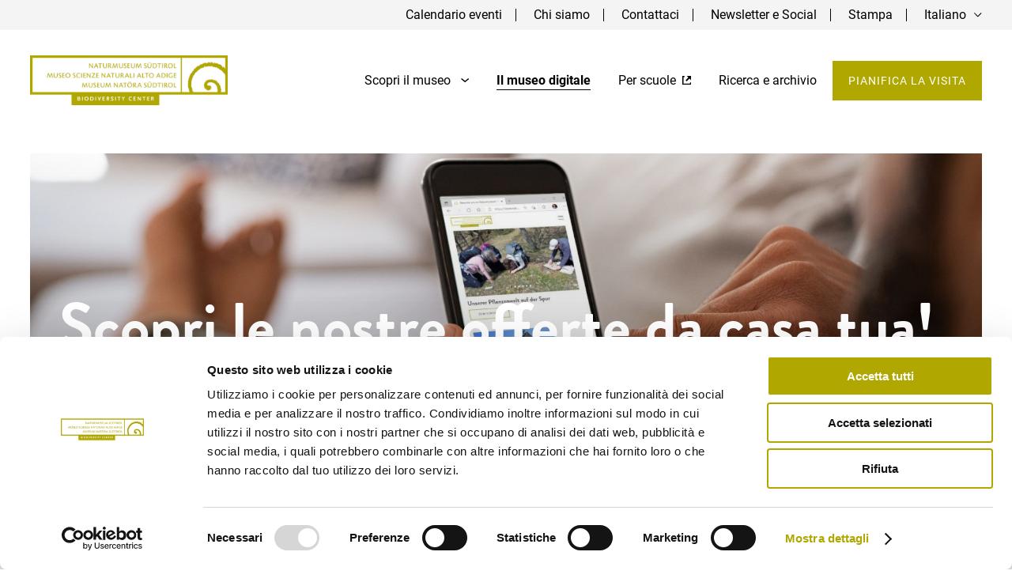

--- FILE ---
content_type: text/html; charset=UTF-8
request_url: https://www.natura.museum/it/il-museo-digitale/tour-virtuale/
body_size: 13955
content:
<!doctype html>
<html lang="it-IT">
	<head>
		<script data-cookieconsent="ignore">
			window.dataLayer = window.dataLayer || [];
			function gtag() {
				dataLayer.push(arguments);
			}
			gtag("consent", "default", {
				ad_personalization: "denied",
				ad_storage: "denied",
				ad_user_data: "denied",
				analytics_storage: "denied",
				functionality_storage: "denied",
				personalization_storage: "denied",
				security_storage: "granted",
				wait_for_update: 500,
			});
			gtag("set", "ads_data_redaction", true);
			gtag("set", "url_passthrough", false);
		</script>
		
		<script id="Cookiebot" data-culture="it" src="https://consent.cookiebot.com/uc.js" data-cbid="e915cc7b-ba96-4640-a848-88c541ba4127" data-blockingmode="auto" type="text/javascript"></script>
		<meta charset="UTF-8">
		<title>Tour virtuale - Naturmuseum Südtirol</title>
		
		<link href="https://www.natura.museum/wp-content/themes/Naturkundemuseum/img/favicons/favicon.ico" rel="shortcut icon">
		<link rel="apple-touch-icon" sizes="57x57" href="https://www.natura.museum/wp-content/themes/Naturkundemuseum/img/favicons/apple-icon-57x57.png">
		<link rel="apple-touch-icon" sizes="60x60" href="https://www.natura.museum/wp-content/themes/Naturkundemuseum/img/favicons/apple-icon-60x60.png">
		<link rel="apple-touch-icon" sizes="72x72" href="https://www.natura.museum/wp-content/themes/Naturkundemuseum/img/favicons/apple-icon-72x72.png">
		<link rel="apple-touch-icon" sizes="76x76" href="https://www.natura.museum/wp-content/themes/Naturkundemuseum/img/favicons/apple-icon-76x76.png">
		<link rel="apple-touch-icon" sizes="114x114" href="https://www.natura.museum/wp-content/themes/Naturkundemuseum/img/favicons/apple-icon-114x114.png">
		<link rel="apple-touch-icon" sizes="120x120" href="https://www.natura.museum/wp-content/themes/Naturkundemuseum/img/favicons/apple-icon-120x120.png">
		<link rel="apple-touch-icon" sizes="144x144" href="https://www.natura.museum/wp-content/themes/Naturkundemuseum/img/favicons/apple-icon-144x144.png">
		<link rel="apple-touch-icon" sizes="152x152" href="https://www.natura.museum/wp-content/themes/Naturkundemuseum/img/favicons/apple-icon-152x152.png">
		<link rel="apple-touch-icon" sizes="180x180" href="https://www.natura.museum/wp-content/themes/Naturkundemuseum/img/favicons/apple-icon-180x180.png">
		<link rel="icon" type="image/png" sizes="192x192"  href="https://www.natura.museum/wp-content/themes/Naturkundemuseum/img/favicons/android-icon-192x192.png">
		<link rel="icon" type="image/png" sizes="32x32" href="https://www.natura.museum/wp-content/themes/Naturkundemuseum/img/favicons/favicon-32x32.png">
		<link rel="icon" type="image/png" sizes="96x96" href="https://www.natura.museum/wp-content/themes/Naturkundemuseum/img/favicons/favicon-96x96.png">
		<link rel="icon" type="image/png" sizes="16x16" href="https://www.natura.museum/wp-content/themes/Naturkundemuseum/img/favicons/favicon-16x16.png">
		<link rel="manifest" href="https://www.natura.museum/wp-content/themes/Naturkundemuseum/img/favicons/manifest.json">
		<meta name="msapplication-TileColor" content="#ffffff">
		<meta name="msapplication-TileImage" content="https://www.natura.museum/wp-content/themes/Naturkundemuseum/img/favicons/ms-icon-144x144.png">
		<meta name="theme-color" content="#ffffff">
		
		<meta http-equiv="content-language" content="it" />
		<meta http-equiv="X-UA-Compatible" content="IE=edge" />
		<meta name="viewport" content="width=device-width,initial-scale=1,maximum-scale=1">
		<meta name="format-detection" content="telephone=no">
		<meta name="publisher" content="AE Webdesign - www.ae-webdesign.com - St.Martin in Passeier" />
		
		<meta name="google-site-verification" content="4aIGfdwYdIey_12Inxw_gsWrY0VClilGFSmyoA65khQ" />
		
		<meta name='robots' content='index, follow, max-image-preview:large, max-snippet:-1, max-video-preview:-1' />
<link rel="alternate" hreflang="de" href="https://www.natura.museum/de/museum-online/rundgang-durchs-museum/" />
<link rel="alternate" hreflang="it" href="https://www.natura.museum/it/il-museo-digitale/tour-virtuale/" />
<link rel="alternate" hreflang="x-default" href="https://www.natura.museum/de/museum-online/rundgang-durchs-museum/" />

	<!-- This site is optimized with the Yoast SEO plugin v25.6 - https://yoast.com/wordpress/plugins/seo/ -->
	<link rel="canonical" href="https://www.natura.museum/it/il-museo-digitale/tour-virtuale/" />
	<meta property="og:locale" content="it_IT" />
	<meta property="og:type" content="article" />
	<meta property="og:title" content="Tour virtuale - Naturmuseum Südtirol" />
	<meta property="og:url" content="https://www.natura.museum/it/il-museo-digitale/tour-virtuale/" />
	<meta property="og:site_name" content="Naturmuseum Südtirol" />
	<meta property="article:modified_time" content="2022-02-06T13:02:20+00:00" />
	<meta name="twitter:card" content="summary_large_image" />
	<script type="application/ld+json" class="yoast-schema-graph">{"@context":"https://schema.org","@graph":[{"@type":"WebPage","@id":"https://www.natura.museum/it/il-museo-digitale/tour-virtuale/","url":"https://www.natura.museum/it/il-museo-digitale/tour-virtuale/","name":"Tour virtuale - Naturmuseum Südtirol","isPartOf":{"@id":"https://www.natura.museum/de/#website"},"datePublished":"2022-01-19T10:04:31+00:00","dateModified":"2022-02-06T13:02:20+00:00","breadcrumb":{"@id":"https://www.natura.museum/it/il-museo-digitale/tour-virtuale/#breadcrumb"},"inLanguage":"it-IT","potentialAction":[{"@type":"ReadAction","target":["https://www.natura.museum/it/il-museo-digitale/tour-virtuale/"]}]},{"@type":"BreadcrumbList","@id":"https://www.natura.museum/it/il-museo-digitale/tour-virtuale/#breadcrumb","itemListElement":[{"@type":"ListItem","position":1,"name":"Home","item":"https://www.natura.museum/it/"},{"@type":"ListItem","position":2,"name":"Il museo digitale","item":"https://www.natura.museum/it/il-museo-digitale/"},{"@type":"ListItem","position":3,"name":"Tour virtuale"}]},{"@type":"WebSite","@id":"https://www.natura.museum/de/#website","url":"https://www.natura.museum/de/","name":"Naturmuseum Südtirol","description":"Naturmuseum Südtirol","potentialAction":[{"@type":"SearchAction","target":{"@type":"EntryPoint","urlTemplate":"https://www.natura.museum/de/?s={search_term_string}"},"query-input":{"@type":"PropertyValueSpecification","valueRequired":true,"valueName":"search_term_string"}}],"inLanguage":"it-IT"}]}</script>
	<!-- / Yoast SEO plugin. -->


<link rel='dns-prefetch' href='//use.typekit.net' />
<script type="text/javascript">
/* <![CDATA[ */
window._wpemojiSettings = {"baseUrl":"https:\/\/s.w.org\/images\/core\/emoji\/15.0.3\/72x72\/","ext":".png","svgUrl":"https:\/\/s.w.org\/images\/core\/emoji\/15.0.3\/svg\/","svgExt":".svg","source":{"concatemoji":"https:\/\/www.natura.museum\/wp-includes\/js\/wp-emoji-release.min.js?ver=6.6.4"}};
/*! This file is auto-generated */
!function(i,n){var o,s,e;function c(e){try{var t={supportTests:e,timestamp:(new Date).valueOf()};sessionStorage.setItem(o,JSON.stringify(t))}catch(e){}}function p(e,t,n){e.clearRect(0,0,e.canvas.width,e.canvas.height),e.fillText(t,0,0);var t=new Uint32Array(e.getImageData(0,0,e.canvas.width,e.canvas.height).data),r=(e.clearRect(0,0,e.canvas.width,e.canvas.height),e.fillText(n,0,0),new Uint32Array(e.getImageData(0,0,e.canvas.width,e.canvas.height).data));return t.every(function(e,t){return e===r[t]})}function u(e,t,n){switch(t){case"flag":return n(e,"\ud83c\udff3\ufe0f\u200d\u26a7\ufe0f","\ud83c\udff3\ufe0f\u200b\u26a7\ufe0f")?!1:!n(e,"\ud83c\uddfa\ud83c\uddf3","\ud83c\uddfa\u200b\ud83c\uddf3")&&!n(e,"\ud83c\udff4\udb40\udc67\udb40\udc62\udb40\udc65\udb40\udc6e\udb40\udc67\udb40\udc7f","\ud83c\udff4\u200b\udb40\udc67\u200b\udb40\udc62\u200b\udb40\udc65\u200b\udb40\udc6e\u200b\udb40\udc67\u200b\udb40\udc7f");case"emoji":return!n(e,"\ud83d\udc26\u200d\u2b1b","\ud83d\udc26\u200b\u2b1b")}return!1}function f(e,t,n){var r="undefined"!=typeof WorkerGlobalScope&&self instanceof WorkerGlobalScope?new OffscreenCanvas(300,150):i.createElement("canvas"),a=r.getContext("2d",{willReadFrequently:!0}),o=(a.textBaseline="top",a.font="600 32px Arial",{});return e.forEach(function(e){o[e]=t(a,e,n)}),o}function t(e){var t=i.createElement("script");t.src=e,t.defer=!0,i.head.appendChild(t)}"undefined"!=typeof Promise&&(o="wpEmojiSettingsSupports",s=["flag","emoji"],n.supports={everything:!0,everythingExceptFlag:!0},e=new Promise(function(e){i.addEventListener("DOMContentLoaded",e,{once:!0})}),new Promise(function(t){var n=function(){try{var e=JSON.parse(sessionStorage.getItem(o));if("object"==typeof e&&"number"==typeof e.timestamp&&(new Date).valueOf()<e.timestamp+604800&&"object"==typeof e.supportTests)return e.supportTests}catch(e){}return null}();if(!n){if("undefined"!=typeof Worker&&"undefined"!=typeof OffscreenCanvas&&"undefined"!=typeof URL&&URL.createObjectURL&&"undefined"!=typeof Blob)try{var e="postMessage("+f.toString()+"("+[JSON.stringify(s),u.toString(),p.toString()].join(",")+"));",r=new Blob([e],{type:"text/javascript"}),a=new Worker(URL.createObjectURL(r),{name:"wpTestEmojiSupports"});return void(a.onmessage=function(e){c(n=e.data),a.terminate(),t(n)})}catch(e){}c(n=f(s,u,p))}t(n)}).then(function(e){for(var t in e)n.supports[t]=e[t],n.supports.everything=n.supports.everything&&n.supports[t],"flag"!==t&&(n.supports.everythingExceptFlag=n.supports.everythingExceptFlag&&n.supports[t]);n.supports.everythingExceptFlag=n.supports.everythingExceptFlag&&!n.supports.flag,n.DOMReady=!1,n.readyCallback=function(){n.DOMReady=!0}}).then(function(){return e}).then(function(){var e;n.supports.everything||(n.readyCallback(),(e=n.source||{}).concatemoji?t(e.concatemoji):e.wpemoji&&e.twemoji&&(t(e.twemoji),t(e.wpemoji)))}))}((window,document),window._wpemojiSettings);
/* ]]> */
</script>
<style id='wp-emoji-styles-inline-css' type='text/css'>

	img.wp-smiley, img.emoji {
		display: inline !important;
		border: none !important;
		box-shadow: none !important;
		height: 1em !important;
		width: 1em !important;
		margin: 0 0.07em !important;
		vertical-align: -0.1em !important;
		background: none !important;
		padding: 0 !important;
	}
</style>
<link rel='stylesheet' id='wp-block-library-css' href='https://www.natura.museum/wp-includes/css/dist/block-library/style.min.css?ver=6.6.4' type='text/css' media='all' />
<style id='classic-theme-styles-inline-css' type='text/css'>
/*! This file is auto-generated */
.wp-block-button__link{color:#fff;background-color:#32373c;border-radius:9999px;box-shadow:none;text-decoration:none;padding:calc(.667em + 2px) calc(1.333em + 2px);font-size:1.125em}.wp-block-file__button{background:#32373c;color:#fff;text-decoration:none}
</style>
<style id='global-styles-inline-css' type='text/css'>
:root{--wp--preset--aspect-ratio--square: 1;--wp--preset--aspect-ratio--4-3: 4/3;--wp--preset--aspect-ratio--3-4: 3/4;--wp--preset--aspect-ratio--3-2: 3/2;--wp--preset--aspect-ratio--2-3: 2/3;--wp--preset--aspect-ratio--16-9: 16/9;--wp--preset--aspect-ratio--9-16: 9/16;--wp--preset--color--black: #000000;--wp--preset--color--cyan-bluish-gray: #abb8c3;--wp--preset--color--white: #ffffff;--wp--preset--color--pale-pink: #f78da7;--wp--preset--color--vivid-red: #cf2e2e;--wp--preset--color--luminous-vivid-orange: #ff6900;--wp--preset--color--luminous-vivid-amber: #fcb900;--wp--preset--color--light-green-cyan: #7bdcb5;--wp--preset--color--vivid-green-cyan: #00d084;--wp--preset--color--pale-cyan-blue: #8ed1fc;--wp--preset--color--vivid-cyan-blue: #0693e3;--wp--preset--color--vivid-purple: #9b51e0;--wp--preset--gradient--vivid-cyan-blue-to-vivid-purple: linear-gradient(135deg,rgba(6,147,227,1) 0%,rgb(155,81,224) 100%);--wp--preset--gradient--light-green-cyan-to-vivid-green-cyan: linear-gradient(135deg,rgb(122,220,180) 0%,rgb(0,208,130) 100%);--wp--preset--gradient--luminous-vivid-amber-to-luminous-vivid-orange: linear-gradient(135deg,rgba(252,185,0,1) 0%,rgba(255,105,0,1) 100%);--wp--preset--gradient--luminous-vivid-orange-to-vivid-red: linear-gradient(135deg,rgba(255,105,0,1) 0%,rgb(207,46,46) 100%);--wp--preset--gradient--very-light-gray-to-cyan-bluish-gray: linear-gradient(135deg,rgb(238,238,238) 0%,rgb(169,184,195) 100%);--wp--preset--gradient--cool-to-warm-spectrum: linear-gradient(135deg,rgb(74,234,220) 0%,rgb(151,120,209) 20%,rgb(207,42,186) 40%,rgb(238,44,130) 60%,rgb(251,105,98) 80%,rgb(254,248,76) 100%);--wp--preset--gradient--blush-light-purple: linear-gradient(135deg,rgb(255,206,236) 0%,rgb(152,150,240) 100%);--wp--preset--gradient--blush-bordeaux: linear-gradient(135deg,rgb(254,205,165) 0%,rgb(254,45,45) 50%,rgb(107,0,62) 100%);--wp--preset--gradient--luminous-dusk: linear-gradient(135deg,rgb(255,203,112) 0%,rgb(199,81,192) 50%,rgb(65,88,208) 100%);--wp--preset--gradient--pale-ocean: linear-gradient(135deg,rgb(255,245,203) 0%,rgb(182,227,212) 50%,rgb(51,167,181) 100%);--wp--preset--gradient--electric-grass: linear-gradient(135deg,rgb(202,248,128) 0%,rgb(113,206,126) 100%);--wp--preset--gradient--midnight: linear-gradient(135deg,rgb(2,3,129) 0%,rgb(40,116,252) 100%);--wp--preset--font-size--small: 13px;--wp--preset--font-size--medium: 20px;--wp--preset--font-size--large: 36px;--wp--preset--font-size--x-large: 42px;--wp--preset--spacing--20: 0.44rem;--wp--preset--spacing--30: 0.67rem;--wp--preset--spacing--40: 1rem;--wp--preset--spacing--50: 1.5rem;--wp--preset--spacing--60: 2.25rem;--wp--preset--spacing--70: 3.38rem;--wp--preset--spacing--80: 5.06rem;--wp--preset--shadow--natural: 6px 6px 9px rgba(0, 0, 0, 0.2);--wp--preset--shadow--deep: 12px 12px 50px rgba(0, 0, 0, 0.4);--wp--preset--shadow--sharp: 6px 6px 0px rgba(0, 0, 0, 0.2);--wp--preset--shadow--outlined: 6px 6px 0px -3px rgba(255, 255, 255, 1), 6px 6px rgba(0, 0, 0, 1);--wp--preset--shadow--crisp: 6px 6px 0px rgba(0, 0, 0, 1);}:where(.is-layout-flex){gap: 0.5em;}:where(.is-layout-grid){gap: 0.5em;}body .is-layout-flex{display: flex;}.is-layout-flex{flex-wrap: wrap;align-items: center;}.is-layout-flex > :is(*, div){margin: 0;}body .is-layout-grid{display: grid;}.is-layout-grid > :is(*, div){margin: 0;}:where(.wp-block-columns.is-layout-flex){gap: 2em;}:where(.wp-block-columns.is-layout-grid){gap: 2em;}:where(.wp-block-post-template.is-layout-flex){gap: 1.25em;}:where(.wp-block-post-template.is-layout-grid){gap: 1.25em;}.has-black-color{color: var(--wp--preset--color--black) !important;}.has-cyan-bluish-gray-color{color: var(--wp--preset--color--cyan-bluish-gray) !important;}.has-white-color{color: var(--wp--preset--color--white) !important;}.has-pale-pink-color{color: var(--wp--preset--color--pale-pink) !important;}.has-vivid-red-color{color: var(--wp--preset--color--vivid-red) !important;}.has-luminous-vivid-orange-color{color: var(--wp--preset--color--luminous-vivid-orange) !important;}.has-luminous-vivid-amber-color{color: var(--wp--preset--color--luminous-vivid-amber) !important;}.has-light-green-cyan-color{color: var(--wp--preset--color--light-green-cyan) !important;}.has-vivid-green-cyan-color{color: var(--wp--preset--color--vivid-green-cyan) !important;}.has-pale-cyan-blue-color{color: var(--wp--preset--color--pale-cyan-blue) !important;}.has-vivid-cyan-blue-color{color: var(--wp--preset--color--vivid-cyan-blue) !important;}.has-vivid-purple-color{color: var(--wp--preset--color--vivid-purple) !important;}.has-black-background-color{background-color: var(--wp--preset--color--black) !important;}.has-cyan-bluish-gray-background-color{background-color: var(--wp--preset--color--cyan-bluish-gray) !important;}.has-white-background-color{background-color: var(--wp--preset--color--white) !important;}.has-pale-pink-background-color{background-color: var(--wp--preset--color--pale-pink) !important;}.has-vivid-red-background-color{background-color: var(--wp--preset--color--vivid-red) !important;}.has-luminous-vivid-orange-background-color{background-color: var(--wp--preset--color--luminous-vivid-orange) !important;}.has-luminous-vivid-amber-background-color{background-color: var(--wp--preset--color--luminous-vivid-amber) !important;}.has-light-green-cyan-background-color{background-color: var(--wp--preset--color--light-green-cyan) !important;}.has-vivid-green-cyan-background-color{background-color: var(--wp--preset--color--vivid-green-cyan) !important;}.has-pale-cyan-blue-background-color{background-color: var(--wp--preset--color--pale-cyan-blue) !important;}.has-vivid-cyan-blue-background-color{background-color: var(--wp--preset--color--vivid-cyan-blue) !important;}.has-vivid-purple-background-color{background-color: var(--wp--preset--color--vivid-purple) !important;}.has-black-border-color{border-color: var(--wp--preset--color--black) !important;}.has-cyan-bluish-gray-border-color{border-color: var(--wp--preset--color--cyan-bluish-gray) !important;}.has-white-border-color{border-color: var(--wp--preset--color--white) !important;}.has-pale-pink-border-color{border-color: var(--wp--preset--color--pale-pink) !important;}.has-vivid-red-border-color{border-color: var(--wp--preset--color--vivid-red) !important;}.has-luminous-vivid-orange-border-color{border-color: var(--wp--preset--color--luminous-vivid-orange) !important;}.has-luminous-vivid-amber-border-color{border-color: var(--wp--preset--color--luminous-vivid-amber) !important;}.has-light-green-cyan-border-color{border-color: var(--wp--preset--color--light-green-cyan) !important;}.has-vivid-green-cyan-border-color{border-color: var(--wp--preset--color--vivid-green-cyan) !important;}.has-pale-cyan-blue-border-color{border-color: var(--wp--preset--color--pale-cyan-blue) !important;}.has-vivid-cyan-blue-border-color{border-color: var(--wp--preset--color--vivid-cyan-blue) !important;}.has-vivid-purple-border-color{border-color: var(--wp--preset--color--vivid-purple) !important;}.has-vivid-cyan-blue-to-vivid-purple-gradient-background{background: var(--wp--preset--gradient--vivid-cyan-blue-to-vivid-purple) !important;}.has-light-green-cyan-to-vivid-green-cyan-gradient-background{background: var(--wp--preset--gradient--light-green-cyan-to-vivid-green-cyan) !important;}.has-luminous-vivid-amber-to-luminous-vivid-orange-gradient-background{background: var(--wp--preset--gradient--luminous-vivid-amber-to-luminous-vivid-orange) !important;}.has-luminous-vivid-orange-to-vivid-red-gradient-background{background: var(--wp--preset--gradient--luminous-vivid-orange-to-vivid-red) !important;}.has-very-light-gray-to-cyan-bluish-gray-gradient-background{background: var(--wp--preset--gradient--very-light-gray-to-cyan-bluish-gray) !important;}.has-cool-to-warm-spectrum-gradient-background{background: var(--wp--preset--gradient--cool-to-warm-spectrum) !important;}.has-blush-light-purple-gradient-background{background: var(--wp--preset--gradient--blush-light-purple) !important;}.has-blush-bordeaux-gradient-background{background: var(--wp--preset--gradient--blush-bordeaux) !important;}.has-luminous-dusk-gradient-background{background: var(--wp--preset--gradient--luminous-dusk) !important;}.has-pale-ocean-gradient-background{background: var(--wp--preset--gradient--pale-ocean) !important;}.has-electric-grass-gradient-background{background: var(--wp--preset--gradient--electric-grass) !important;}.has-midnight-gradient-background{background: var(--wp--preset--gradient--midnight) !important;}.has-small-font-size{font-size: var(--wp--preset--font-size--small) !important;}.has-medium-font-size{font-size: var(--wp--preset--font-size--medium) !important;}.has-large-font-size{font-size: var(--wp--preset--font-size--large) !important;}.has-x-large-font-size{font-size: var(--wp--preset--font-size--x-large) !important;}
:where(.wp-block-post-template.is-layout-flex){gap: 1.25em;}:where(.wp-block-post-template.is-layout-grid){gap: 1.25em;}
:where(.wp-block-columns.is-layout-flex){gap: 2em;}:where(.wp-block-columns.is-layout-grid){gap: 2em;}
:root :where(.wp-block-pullquote){font-size: 1.5em;line-height: 1.6;}
</style>
<link rel='stylesheet' id='wpml-blocks-css' href='https://www.natura.museum/wp-content/plugins/sitepress-multilingual-cms/dist/css/blocks/styles.css?ver=4.6.13' type='text/css' media='all' />
<link rel='stylesheet' id='contact-form-7-css' href='https://www.natura.museum/wp-content/plugins/contact-form-7/includes/css/styles.css?ver=6.0.6' type='text/css' media='all' />
<link rel='stylesheet' id='mfcf7_zl_button_style-css' href='https://www.natura.museum/wp-content/plugins/multiline-files-for-contact-form-7/css/style.css?12&#038;ver=6.6.4' type='text/css' media='all' />
<link rel='stylesheet' id='wpcf7-redirect-script-frontend-css' href='https://www.natura.museum/wp-content/plugins/wpcf7-redirect/build/assets/frontend-script.css?ver=2c532d7e2be36f6af233' type='text/css' media='all' />
<link rel='stylesheet' id='fonts-css' href='https://www.natura.museum/wp-content/themes/Naturkundemuseum/fonts/fonts.css?ver=6.6.4' type='text/css' media='all' />
<link rel='stylesheet' id='style-css' href='https://www.natura.museum/wp-content/themes/Naturkundemuseum/style.css?ver=6.6.4' type='text/css' media='all' />
<link rel='stylesheet' id='style-owl-css' href='https://www.natura.museum/wp-content/themes/Naturkundemuseum/js/owl/dist/assets/owl.carousel.min.css?ver=6.6.4' type='text/css' media='all' />
<link rel='stylesheet' id='style-owl-default-css' href='https://www.natura.museum/wp-content/themes/Naturkundemuseum/js/owl/dist/assets/owl.theme.default.min.css?ver=6.6.4' type='text/css' media='all' />
<link rel='stylesheet' id='style-simplebar-css' href='https://www.natura.museum/wp-content/themes/Naturkundemuseum/js/simplebar.css?ver=6.6.4' type='text/css' media='all' />
<link rel='stylesheet' id='style-lightgallery-css' href='https://www.natura.museum/wp-content/themes/Naturkundemuseum/lightgallery.css?ver=6.6.4' type='text/css' media='all' />
<link rel='stylesheet' id='style-fontstypekit-css' href='https://use.typekit.net/xsw8pcb.css?ver=6.6.4' type='text/css' media='all' />
<script type="text/javascript" id="wpml-cookie-js-extra">
/* <![CDATA[ */
var wpml_cookies = {"wp-wpml_current_language":{"value":"it","expires":1,"path":"\/"}};
var wpml_cookies = {"wp-wpml_current_language":{"value":"it","expires":1,"path":"\/"}};
/* ]]> */
</script>
<script type="text/javascript" src="https://www.natura.museum/wp-content/plugins/sitepress-multilingual-cms/res/js/cookies/language-cookie.js?ver=4.6.13" id="wpml-cookie-js" defer="defer" data-wp-strategy="defer"></script>
<script type="text/javascript" src="https://www.natura.museum/wp-includes/js/jquery/jquery.min.js?ver=3.7.1" id="jquery-core-js"></script>
<script type="text/javascript" src="https://www.natura.museum/wp-includes/js/jquery/jquery-migrate.min.js?ver=3.4.1" id="jquery-migrate-js"></script>
<script type="text/javascript" src="https://www.natura.museum/wp-content/plugins/multiline-files-for-contact-form-7/js/zl-multine-files.js?ver=6.6.4" id="mfcf7_zl_multiline_files_script-js"></script>
<script type="text/javascript" src="https://www.natura.museum/wp-content/themes/Naturkundemuseum/js/loadmore.js?ver=6.6.4" id="script-loadmore-js"></script>
<script type="text/javascript" src="https://www.natura.museum/wp-content/themes/Naturkundemuseum/js/default.js?ver=6.6.4" id="script-default-js"></script>
<script type="text/javascript" src="https://www.natura.museum/wp-content/themes/Naturkundemuseum/js/simplebar.js?ver=6.6.4" id="script-simplebar-js"></script>
<script type="text/javascript" src="https://www.natura.museum/wp-content/themes/Naturkundemuseum/js/owl/dist/owl.carousel.min.js?ver=6.6.4" id="script-owl-js"></script>
<script type="text/javascript" src="https://www.natura.museum/wp-content/themes/Naturkundemuseum/js/lightgallery.js?ver=6.6.4" id="script-lightgallery-js"></script>
<script type="text/javascript" src="https://www.natura.museum/wp-content/themes/Naturkundemuseum/js/lg-thumbnail.js?ver=6.6.4" id="script-lg-thumbnails-js"></script>
<script type="text/javascript" id="wpml-browser-redirect-js-extra">
/* <![CDATA[ */
var wpml_browser_redirect_params = {"pageLanguage":"it","languageUrls":{"de_de":"https:\/\/www.natura.museum\/de\/museum-online\/rundgang-durchs-museum\/","de":"https:\/\/www.natura.museum\/de\/museum-online\/rundgang-durchs-museum\/","it_it":"https:\/\/www.natura.museum\/it\/il-museo-digitale\/tour-virtuale\/","it":"https:\/\/www.natura.museum\/it\/il-museo-digitale\/tour-virtuale\/"},"cookie":{"name":"_icl_visitor_lang_js","domain":"www.natura.museum","path":"\/","expiration":24}};
/* ]]> */
</script>
<script type="text/javascript" src="https://www.natura.museum/wp-content/plugins/sitepress-multilingual-cms/dist/js/browser-redirect/app.js?ver=4.6.13" id="wpml-browser-redirect-js"></script>
<link rel="https://api.w.org/" href="https://www.natura.museum/it/wp-json/" /><link rel="alternate" title="JSON" type="application/json" href="https://www.natura.museum/it/wp-json/wp/v2/pages/14793" /><link rel="EditURI" type="application/rsd+xml" title="RSD" href="https://www.natura.museum/xmlrpc.php?rsd" />
<meta name="generator" content="WordPress 6.6.4" />
<link rel='shortlink' href='https://www.natura.museum/it/?p=14793' />
<link rel="alternate" title="oEmbed (JSON)" type="application/json+oembed" href="https://www.natura.museum/it/wp-json/oembed/1.0/embed?url=https%3A%2F%2Fwww.natura.museum%2Fit%2Fil-museo-digitale%2Ftour-virtuale%2F" />
<link rel="alternate" title="oEmbed (XML)" type="text/xml+oembed" href="https://www.natura.museum/it/wp-json/oembed/1.0/embed?url=https%3A%2F%2Fwww.natura.museum%2Fit%2Fil-museo-digitale%2Ftour-virtuale%2F&#038;format=xml" />
<meta name="generator" content="WPML ver:4.6.13 stt:3,27;" />
		<!-- Begin Brevo Form -->
		<!-- START - We recommend to place the below code in head tag of your website html  -->
		<link rel="stylesheet" href="https://sibforms.com/forms/end-form/build/sib-styles.css">
		<!--  END - We recommend to place the above code in head tag of your website html -->

	</head>
	
	<body>
	
				<div class="frame">
			<header>
			
				<div class="topheader bghighlight5 vac" id="topmenu">
				
					<div class="centercontentlarge">
					
						<ul class="reset vac mediumFs">
							<li><a class="" href="https://www.natura.museum/it/mostre-eventi/appuntamenti-e-visite-tematiche/manifestazioni/">Calendario eventi</a></li>
							<li><a class="" href="https://www.natura.museum/it/chi-siamo/">Chi siamo</a></li>
							<li><a class="" href="https://www.natura.museum/it/contattaci/">Contattaci</a></li>
							<li><a class="" href="https://www.natura.museum/it/newsletter/">Newsletter e Social</a></li>
							<li><a class="" href="https://www.natura.museum/it/stampa/">Stampa</a></li>
							<li class="languageswitcher vac" id="langcontainer">
								<a onclick="toggleLanguage();">Italiano</a>
								<span class="icon"><img class="nolazy" src="https://www.natura.museum/wp-content/themes/Naturkundemuseum/img/icon-lang.svg" alt=""></span>
								
								<span class="languages" style="display: none;">
								
									<a href="https://www.natura.museum/de/museum-online/rundgang-durchs-museum/">Deutsch</a>								
								</span>
							</li>
						</ul>
					
					</div>
				
				</div>
				
				<div class="outeroutermenu">
				
					<div class="outermenu">
					
						<div class="centercontentlarge outermenucontainer vac">
						
							<div class="logo"><a href="https://www.natura.museum/it/"><img class="nolazy" src="https://www.natura.museum/wp-content/themes/Naturkundemuseum/img/logo.png" alt=""></a></div>
							
							<div class="menu mediumFs">
							
								<ul class="reset vac">
									<li class="with-submenu">
										<a class="" onclick="openSubMenu(jQuery(this));">
											Scopri il museo											<img class="nolazy" src="https://www.natura.museum/wp-content/themes/Naturkundemuseum/img/icon-arrow-down.svg" alt="">
										</a>
										<div class="submenu">
											<div class="submenu-item" parent="14777" current="1042"><a class="" href="https://www.natura.museum/it/mostre-eventi/mostrapermanente/"><img class="nolazy" src="https://www.natura.museum/wp-content/uploads/2022/02/Gruppe-14-1.svg" alt="">Mostra permanente</a></div><div class="submenu-item" parent="14777" current="1042"><a class="" href="https://www.natura.museum/it/mostre-eventi/mostretemporanee/"><img class="nolazy" src="https://www.natura.museum/wp-content/uploads/2022/02/sonderausstellung-naturmuseum.svg" alt="">Mostre temporanee</a></div><div class="submenu-item" parent="14777" current="1042"><a class="" href="https://www.natura.museum/it/mostre-eventi/appuntamenti-e-visite-tematiche/"><img class="nolazy" src="https://www.natura.museum/wp-content/uploads/2022/02/events-naturmuseum.svg" alt="">Appuntamenti, visite tematiche e convegni</a></div>										</div>
									</li>
									<li>
										<a class="active" href="https://www.natura.museum/it/il-museo-digitale/">
											Il museo digitale										</a>
									</li>
									<li class="school">
										<a href="https://www.school.natura.museum/it/" target="_blank">
											Per scuole											<img class="nolazy" src="https://www.natura.museum/wp-content/themes/Naturkundemuseum/img/icon-schule.svg" alt="">
										</a>
									</li>
									<li><a class="" href="https://www.natura.museum/it/ricerca/progetti/">Ricerca e archivio</a></li>
									<li>
										<a class="button1" href="https://www.natura.museum/it/pianificarelavisita/">
											Pianifica la visita										</a>
									</li>
								</ul>
							
							</div>
							
							<div class="mobilebutton">
							
								<a class="mobilemenu" onclick="jQuery('body').toggleClass('menuopen');">
								
									<span class="bar bar1"></span>
									
									<span class="bar bar2"></span>
									
									<span class="bar bar3"></span>
								
								</a>
							
							</div>
						
						</div>
					
					</div>
				
				</div>
			
			</header>
			
			<div class="mobilemenucontainer">
			
				<ul class="menucontainer reset">
				
					<li class="with-submenu">
						<a class="" onclick="openSubMenu(jQuery(this));">
							Scopri il museo							<img class="nolazy" src="https://www.natura.museum/wp-content/themes/Naturkundemuseum/img/icon-arrow-down.svg" alt="">
						</a>
						<div class="submenu">
							<div class="submenu-item" parent="14777" current="1042"><a class="" href="https://www.natura.museum/it/mostre-eventi/mostrapermanente/"><img class="nolazy" src="https://www.natura.museum/wp-content/uploads/2022/02/Gruppe-14-1.svg" alt="">Mostra permanente</a></div><div class="submenu-item" parent="14777" current="1042"><a class="" href="https://www.natura.museum/it/mostre-eventi/mostretemporanee/"><img class="nolazy" src="https://www.natura.museum/wp-content/uploads/2022/02/sonderausstellung-naturmuseum.svg" alt="">Mostre temporanee</a></div><div class="submenu-item" parent="14777" current="1042"><a class="" href="https://www.natura.museum/it/mostre-eventi/appuntamenti-e-visite-tematiche/"><img class="nolazy" src="https://www.natura.museum/wp-content/uploads/2022/02/events-naturmuseum.svg" alt="">Appuntamenti, visite tematiche e convegni</a></div>						</div>
					</li>
					<li>
						<a class="active" href="https://www.natura.museum/it/il-museo-digitale/">
							Il museo digitale						</a>
					</li>
					<li class="school">
										<a href="https://www.school.natura.museum/index_it.html" target="_blank">
							Per scuole							<img class="nolazy" src="https://www.natura.museum/wp-content/themes/Naturkundemuseum/img/icon-schule.svg" alt="">
						</a>
					</li>
					<li><a class="" href="https://www.natura.museum/it/ricerca/progetti/">Ricerca e archivio</a></li>
				
				</ul>
				
				<div class="phonecontainer">
				
					<div><a class="button1" href="https://www.natura.museum/it/pianificarelavisita/">
							Pianifica la visita						</a></div>
					
					<div class="banner bghighlight6" onclick="location.href='https://www.natura.museum/it/linguaggio-facile/'">
					
						<div class="innerbanner vac">
						
							<div class="icon"><img class="nolazy" src="https://www.natura.museum/wp-content/themes/Naturkundemuseum/img/icon-banner.svg" alt=""></div>
							
							<div class="text inverse">Mostrare il sito in linguaggio facile</div>
						
						</div>
					
					</div>
					
					<ul class="reset mobilesubmenu">
						<li><a class="" href="https://www.natura.museum/it/mostre-eventi/appuntamenti-e-visite-tematiche/manifestazioni/">Calendario eventi</a></li>
						<li><a class="" href="https://www.natura.museum/it/chi-siamo/">Chi siamo</a></li>
						<li><a class="" href="https://www.natura.museum/it/contattaci/">Contattaci</a></li>
						<li><a class="" href="https://www.natura.museum/it/newsletter/">Newsletter e Social</a></li>
						<li><a class="" href="https://www.natura.museum/it/stampa/">Stampa</a></li>
					</ul>
					
					<div class="langmobile"><a class="bold" href="https://www.natura.museum/it/il-museo-digitale/tour-virtuale/">Italiano</a><a class="" href="https://www.natura.museum/de/museum-online/rundgang-durchs-museum/">Deutsch</a></div>
				
				</div>
			
			</div>
			<div class="pagecontent">
	<section class="HeaderT1">
	
		<div class="centercontentlarge">
		
			<div class="image">
			
				<img width="1900" height="693" src="https://www.natura.museum/wp-content/uploads/2022/02/museumdigital.jpg" class="nolazy" alt="" decoding="async" fetchpriority="high" />				<img width="585" height="344" src="https://www.natura.museum/wp-content/uploads/2022/01/museumdigital_klein-585x344.jpg" class="nolazy resp" alt="" decoding="async" />				<div class="text vac">
				
					<div class="centercontent">
						<h1 class="t1i headline">Scopri le nostre offerte da casa tua!</h1>					</div>
				
				</div>
			
			</div>
		
		</div>
	
	</section>
	
	<section class="TabsT1 bghighlight5">
		<div class="stickycontainer">
			<div class="centercontentlarge outertabs">
			
				<div class="arrowprev" onclick="jQuery('#tabcontainer').scrollLeft(jQuery('#tabcontainer').scrollLeft() - 150);"></div>
				
				<div class="tabs" id="tabcontainer"><div class="inner"><a class="tab" href="https://www.natura.museum/it/il-museo-digitale/rivista/"><span>Storie (digitali)</span></a><a class="tab" href="https://www.natura.museum/it/il-museo-digitale/video/"><span>Video</span></a><a class="tab" href="https://www.natura.museum/it/il-museo-digitale/podcast/"><span>Podcast</span></a><a class="tab active" href="https://www.natura.museum/it/il-museo-digitale/tour-virtuale/"><span>Tour virtuale</span></a></div></div>
				
				<div class="arrownext" onclick="jQuery('#tabcontainer').scrollLeft(jQuery('#tabcontainer').scrollLeft() + 150);"></div>
			
			</div>
		</div>
	</section>
	
	<script>
		
			(function($) {
				document.addEventListener('DOMContentLoaded', function() {
					var lStartPos = 0;
					if ($(window).width() <= 1024) {
						$('#tabcontainer div.inner a').each(function(i,o) {
							if ($(o).hasClass('active')) {
								$('#tabcontainer').scrollLeft($('#tabcontainer').scrollLeft() + lStartPos);
							}
							lStartPos = lStartPos + 223;
						});
					}
				});
			}(jQuery));
		
		</script>

	<section class="IFramesT1 SonderausstellungenT1 dauerausstellungen bghighlight5">
	
		<div class="centercontent">
		
			<div class="inner fullwidth">
				<div class="videos articles">
					<div class="article desc-toggle">
						<div class="video">
							<iframe src="https://www.google.com/maps/embed?pb=!4v1643035195134!6m8!1m7!1sCAoSLEFGMVFpcE5HYS1LOXRPUFVfa1lpR3JxVW9tNnFXbVpXeU1HN3BJbTRkUVZo!2m2!1d46.5011532!2d11.3569738!3f84.40980828194866!4f-6.923585066481181!5f0.7820865974627469" style="border:0;" allowfullscreen="" loading="lazy"></iframe>
						</div>
						<div class="headline bold">La geologia dell'Alto Adige!</div>						
						<div class="content o-hidden" data-minheight="4">
							<p>Al primo piano della mostra permanente potrete scoprire la geologia dell&#8217;Alto Adige!</p>
						</div>
						
						<div class="more-container">
							<span class="more">leggi di più</span>
							<span class="less">leggi di meno</span>
							<img class="nolazy" src="https://www.natura.museum/wp-content/themes/Naturkundemuseum/img/icon-more.svg" alt="">
						</div>
					
					</div>
					<div class="article desc-toggle">
						<div class="video">
							<iframe src="https://www.google.com/maps/embed?pb=!4v1577984337220!6m8!1m7!1sCAoSLEFGMVFpcFA1ajZpWklVUjdPNkhQajVRZlNJS1JKN3I3TVo4ZzZReGZXbVc2!2m2!1d46.5011023!2d11.3570081!3f330.97515388915497!4f-20.887351775967687!5f0.7820865974627469" style="border:0;" allowfullscreen="" loading="lazy"></iframe>
						</div>
						<div class="headline bold">Una barriera corallina in Alto Adige</div>						
						<div class="content o-hidden" data-minheight="4">
							<p>Il posto più bello nel museo si trova di fronte al nostro acquario di barriera corallina!</p>
						</div>
						
						<div class="more-container">
							<span class="more">leggi di più</span>
							<span class="less">leggi di meno</span>
							<img class="nolazy" src="https://www.natura.museum/wp-content/themes/Naturkundemuseum/img/icon-more.svg" alt="">
						</div>
					
					</div>
					<div class="article desc-toggle">
						<div class="video">
							<iframe src="https://www.google.com/maps/embed?pb=!4v1643035367391!6m8!1m7!1sCAoSLEFGMVFpcE8wMjNxbmFEd2VVMFJkcEpwSUNuX0JBQzg0TTFxcnB3M1NJLU9E!2m2!1d46.5011316!2d11.3571693!3f122.90206488418286!4f5.395386332059132!5f0.7820865974627469" style="border:0;" allowfullscreen="" loading="lazy"></iframe>
						</div>
						<div class="headline bold">I paesaggi dell'Alto Adige!</div>						
						<div class="content o-hidden" data-minheight="4">
							<p>I diversi paesaggi dell&#8217;Alto Adige. Bosco, Mezza e alta montagne e il fondovalle.</p>
						</div>
						
						<div class="more-container">
							<span class="more">leggi di più</span>
							<span class="less">leggi di meno</span>
							<img class="nolazy" src="https://www.natura.museum/wp-content/themes/Naturkundemuseum/img/icon-more.svg" alt="">
						</div>
					
					</div>
				</div>
			</div>
		
		</div>
	
	</section>
	<section class="NewsletterT1" id="newsletter">
	
		<div class="centercontent">
		
			<div class="introduction">
			
				<h2 class="headline">Non mancare ai nostri prossimi eventi!</h2>				
				<div class="content mediumFs">Se desideri, ti mandiamo una volta al mese una nostra newsletter. Iscriviti subito!</div>			
			</div>
			
			<div class="form">
				<div class="sib-form" style="text-align: center;">
				<div id="sib-form-container" class="sib-form-container">
					<div id="error-message" class="sib-form-message-panel">
					<div class="sib-form-message-panel__text sib-form-message-panel__text--center">
						<svg viewBox="0 0 512 512" class="sib-icon sib-notification__icon">
							<path d="M256 40c118.621 0 216 96.075 216 216 0 119.291-96.61 216-216 216-119.244 0-216-96.562-216-216 0-119.203 96.602-216 216-216m0-32C119.043 8 8 119.083 8 256c0 136.997 111.043 248 248 248s248-111.003 248-248C504 119.083 392.957 8 256 8zm-11.49 120h22.979c6.823 0 12.274 5.682 11.99 12.5l-7 168c-.268 6.428-5.556 11.5-11.99 11.5h-8.979c-6.433 0-11.722-5.073-11.99-11.5l-7-168c-.283-6.818 5.167-12.5 11.99-12.5zM256 340c-15.464 0-28 12.536-28 28s12.536 28 28 28 28-12.536 28-28-12.536-28-28-28z" />
						</svg>
						<span class="sib-form-message-panel__inner-text">
							Si è verificato un errore durante l'invio del messaggio. Si prega di riprovare più tardi.						</span>
					</div>
					</div>
					<div></div>
					<div id="success-message" class="sib-form-message-panel">
					<div class="sib-form-message-panel__text sib-form-message-panel__text--center">
						<svg viewBox="0 0 512 512" class="sib-icon sib-notification__icon">
							<path d="M256 8C119.033 8 8 119.033 8 256s111.033 248 248 248 248-111.033 248-248S392.967 8 256 8zm0 464c-118.664 0-216-96.055-216-216 0-118.663 96.055-216 216-216 118.664 0 216 96.055 216 216 0 118.663-96.055 216-216 216zm141.63-274.961L217.15 376.071c-4.705 4.667-12.303 4.637-16.97-.068l-85.878-86.572c-4.667-4.705-4.637-12.303.068-16.97l8.52-8.451c4.705-4.667 12.303-4.637 16.97.068l68.976 69.533 163.441-162.13c4.705-4.667 12.303-4.637 16.97.068l8.451 8.52c4.668 4.705 4.637 12.303-.068 16.97z" />
						</svg>
						<span class="sib-form-message-panel__inner-text">
							Grazie per il suo messaggio. È stato inviato.						</span>
					</div>
					</div>
					<div></div>
					<div id="sib-container" class="sib-container--large sib-container--vertical">
					<form id="sib-form" method="POST" action="https://sibforms.com/serve/[base64]" data-type="subscription">
						<div class="sib-checkbox-group sib-form-block">
							<div class="form__entry entry_mcq">
								<div class="form__label-row ">
									<label class="entry__label" style="font-family: 'Roboto-Bold', sans-serif; text-align:left; font-size:16px; text-align:left; ">
										Scegli la Newsletter a cui vorresti iscriverti:									</label>
									<div style="">
									<div class="entry__choice smallFs2">
										<label class="df as" style="align-items: center;">
										<input type="checkbox" class="input_replaced" name="lists_29[]" data-value="Novità dal Museo di Scienze (Aggiornamenti sugli eventi e il programma mensile)" value="10" />
										<span class="checkbox checkbox_tick_positive"
									style="margin-left:"
									></span><span style="text-align:left; background-color:transparent;">
										Novità dal Museo di Scienze (Aggiornamenti sugli eventi e il programma mensile)									</span> </label>
									</div>
									<div class="entry__choice smallFs2">
										<label class="df as" style="align-items: center;">
										<input type="checkbox" class="input_replaced" name="lists_29[]" data-value="Ritorno nelle Alpi (Novità, fatti e retroscena sugli animali che fanno ritorno nelle Alpi)" value="17" />
										<span class="checkbox checkbox_tick_positive"
									style="margin-left:"
									></span><span style="text-align:left; background-color:transparent;">
										Ritorno nelle Alpi (Novità, fatti e retroscena sugli animali che fanno ritorno nelle Alpi)									</span> </label>
									</div>
									</div>
								</div>
								<label class="entry__error entry__error--primary" style="font-size:16px; text-align:left; background-color:#ffeded; border-radius:3px; border-color:#ff4949;">
								</label>
							</div>
						</div>
						<div class="input-container">
							<div>
								<div class="sib-input sib-form-block">
									<div class="form__entry entry_block">
									<div class="form__label-row ">
										<label class="entry__label" for="EMAIL" data-required="*" style="display: none;"></label>
										<div class="entry__field">
										<input class="input " type="text" id="EMAIL" name="EMAIL" autocomplete="off" placeholder="Email" data-required="true" required />
										</div>
									</div>
									<label class="entry__error entry__error--primary">
									</label>
									</div>
								</div>
							</div>
							<div class="desktop">
								<div class="sib-form-block" style="text-align: left">
									<button class="sib-form-block__button sib-form-block__button-with-loader" form="sib-form" type="submit">
									<svg class="icon clickable__icon progress-indicator__icon sib-hide-loader-icon" viewBox="0 0 512 512">
										<path d="M460.116 373.846l-20.823-12.022c-5.541-3.199-7.54-10.159-4.663-15.874 30.137-59.886 28.343-131.652-5.386-189.946-33.641-58.394-94.896-95.833-161.827-99.676C261.028 55.961 256 50.751 256 44.352V20.309c0-6.904 5.808-12.337 12.703-11.982 83.556 4.306 160.163 50.864 202.11 123.677 42.063 72.696 44.079 162.316 6.031 236.832-3.14 6.148-10.75 8.461-16.728 5.01z" />
									</svg>
									Spedisci									</button>
								</div>
							</div>
						</div>
						<div style="padding: 8px 0; display: none;">
						<div class="sib-radiobutton-group sib-form-block" data-required="true">
							<div class="form__entry entry_mcq">
							<div class="form__label-row ">
								<label class="entry__label" for="SPRACHE" data-required="*"></label>
								<div>
								<div class="entry__choice" style="">
									<label>
									<input /type="radio" name="SPRACHE" class="input_replaced" value="1" required >
									<span class="radio-button" style="margin-left: "></span><span>DE</span> </label>
								</div>
								<div class="entry__choice" style="">
									<label>
									<input /type="radio" name="SPRACHE" class="input_replaced" value="2" required  checked>
									<span class="radio-button" style="margin-left: "></span><span>IT</span> </label>
								</div>
								</div>
							</div>
							<label class="entry__error entry__error--primary">
							</label>
							</div>
						</div>
						</div>
						<div style="padding: 8px 0;">
						<div class="sib-optin sib-form-block" data-required="true">
							<div class="form__entry entry_mcq">
							<div class="form__label-row smallFs2">
								<div class="entry__choice" style="">
								<label class="df as">
									<input type="checkbox" class="input_replaced" value="1" id="OPT_IN" name="OPT_IN" required />
									<span class="checkbox checkbox_tick_positive"
							style="margin-left:"
							></span><span>
								<p>
													Ho letto e compreso <a target="_blank" href="/it/privacy">l’informativa</a> e acconsento al trattamento dei miei dati personali.
								</p>
								<span data-required="*" style="display: inline;" class="entry__label entry__label_optin"></span></span> </label>
								</div>
							</div>
							<label class="entry__error entry__error--primary"></label>
							</div>
						</div>
						</div>
						<div class="responsive">
							<div class="sib-form-block" style="text-align: left">
								<button class="sib-form-block__button sib-form-block__button-with-loader" form="sib-form" type="submit">
								<svg class="icon clickable__icon progress-indicator__icon sib-hide-loader-icon" viewBox="0 0 512 512">
									<path d="M460.116 373.846l-20.823-12.022c-5.541-3.199-7.54-10.159-4.663-15.874 30.137-59.886 28.343-131.652-5.386-189.946-33.641-58.394-94.896-95.833-161.827-99.676C261.028 55.961 256 50.751 256 44.352V20.309c0-6.904 5.808-12.337 12.703-11.982 83.556 4.306 160.163 50.864 202.11 123.677 42.063 72.696 44.079 162.316 6.031 236.832-3.14 6.148-10.75 8.461-16.728 5.01z" />
								</svg>
								Spedisci								</button>
							</div>
						</div>
						<input type="text" name="email_address_check" value="" class="input--hidden">
						<input type="hidden" name="locale" value="it">
					</form>
					</div>
				</div>
				</div>
			</div>
		
		</div>
		
		<script>
		
			(function($) {
				document.addEventListener('DOMContentLoaded', function() {
					
					if ($('section.NewsletterT1 form p input').length) {
						$("section.NewsletterT1 form input").focus(function(){
							$(this).parents('p').addClass("active");
						});
						
						$("section.NewsletterT1 form p input").focusout(function(){
							if($(this).val() === "")
								$(this).parents('p').removeClass("active");
						});
					}
					
					if ($('section.NewsletterT1 form div.fullwidth input, section.NewsletterT1 form div.fullwidth textarea').length) {
						$("section.NewsletterT1 form input, section.NewsletterT1 form div.fullwidth textarea").focus(function(){
							$(this).parents('div.fullwidth').addClass("active");
						});
						
						$("section.NewsletterT1 form div.fullwidth input, section.NewsletterT1 form div.fullwidth textarea").focusout(function(){
							if($(this).val() === "")
								$(this).parents('div.fullwidth').removeClass("active");
						});
					}
					
					$('section.NewsletterT1 form div.fields p input').change( function () {
						if($(this).val().length > 0) {
							$(this).closest('p').addClass('active');
							$(this).closest('p').addClass('filled');
						} else {
							$(this).closest('p').removeClass('active');
							$(this).closest('p').removeClass('filled');
						}
					});
					
					$('section.NewsletterT1 form div.fields p input').each( function (i,o) {
						if($(o).val().length > 0) {
							$(o).closest('p').addClass('active');
							$(o).closest('p').addClass('filled');
						} else {
							$(o).closest('p').removeClass('active');
							$(o).closest('p').removeClass('filled');
						}
					});
					
					$('section.NewsletterT1 form div.fields div.fullwidth input, section.NewsletterT1 form div.fields div.fullwidth textarea').change( function () {
						if($(this).val().length > 0) {
							$(this).closest('div.fullwidth').addClass('active');
							$(this).closest('div.fullwidth').addClass('filled');
						} else {
							$(this).closest('div.fullwidth').removeClass('active');
							$(this).closest('div.fullwidth').removeClass('filled');
						}
					});
					
					$('section.NewsletterT1 form div.fields div.fullwidth input, section.NewsletterT1 form div.fields div.fullwidth textarea').each( function (i,o) {
						if($(o).val().length > 0) {
							$(o).closest('div.fullwidth').addClass('active');
							$(o).closest('div.fullwidth').addClass('filled');
						} else {
							$(o).closest('div.fullwidth').removeClass('active');
							$(o).closest('div.fullwidth').removeClass('filled');
						}
					});
					
					$('section.NewsletterT1 form div.fields input.wpcf7-not-valid').each(function(i, o) {
						$(o).parents('p').addClass('error');
						$(o).parents('div.fullwidth').addClass('error');
					});
				});
			}(jQuery));
		
		</script>
	
	</section>
			</div>
			<footer class="bghighlight3 inverse">
			
				<div class="centercontent">
				
					<div class="inner">
					
						<div class="blocks">
						
							<div class="block">
							
								<div class="title garamond toggleMobileContent">Contattaci</div>
								
								<div class="content mediumFs">
									<div>Museo di Scienze Naturali dell'Alto Adige</div>
									<div>via Bottai 1</div>
									<div>39100 Bolzano, Italia</div><br>
									<div><a href="mailto:info@museonatura.it">info@museonatura.it</a></div>
									<div><a href="mailto:nm.mn@pec.prov.bz.it">nm.mn@pec.prov.bz.it</a></div>
									<div>T. <a href="tel:+39 0471 412 964">+39 0471 412 964</a></div>
								</div>
							
							</div>
							
							<div class="block">
							
								<div class="title garamond toggleMobileContent">Orario d'apertura</div>
								
								<div class="content mediumFs">
									<div>Mar - Dom dalle 10.00 alle 18.00 <br> Aperto anche nei festivi tranne il 1.1., 1.5., 25.12.</div>
									<div></div>
								</div>
							
							</div>
							
							<div class="block">
							
								<div class="title garamond toggleMobileContent">Prenotazioni</div>
								
								<div class="content mediumFs">
									<div>Mar – Dom 10.00 - 18.00 Uhr <br> T. 0471  412 964 <br> M. <a href="mailto:info@naturmuseum.it">info@naturmuseum.it</a></div>
								</div>
							
							</div>
							
							<div class="block">
							
								<div class="title garamond toggleMobileContent">Link</div>
								
								<div class="content links mediumFs">
									<div><a class="" href="https://www.natura.museum/it/mostre-eventi/mostrapermanente/">Mostra permanente</a></div>
									<div><a class="" href="https://www.natura.museum/it/mostre-eventi/mostretemporanee/">Mostre temporanee</a></div>
									<div><a class="" href="https://www.natura.museum/it/mostre-eventi/appuntamenti-e-visite-tematiche/">Appuntamenti, visite tematiche e convegni</a></div>
									<div><a class="" href="https://www.natura.museum/it/il-museo-digitale/">Il museo digitale</a></div>
									<div><a class="" href="https://www.natura.museum/it/ricerca/">Ricerca e archivio</a></div>
									<div><a class="" href="https://www.natura.museum/it/pianificarelavisita/">Pianifica la visita</a></div><br>
									<div><a class="" href="https://www.natura.museum/it/chi-siamo/">Chi siamo</a></div>
									<div><a class="" href="https://www.natura.museum/it/stampa/">Stampa</a></div>
									<div><a class="" href="https://www.natura.museum/it/contattaci/">Contattaci</a></div>
									<div><a target="_blank" href="https://ubz-primo.hosted.exlibrisgroup.com/primo-explore/search?search_scope=NAT_ALMA&vid=UNIBZ&lang=it_IT">Biblioteca</a></div>
								</div>
							
							</div>
							
							<div class="block">
							
								<div class="title garamond toggleMobileContent">Social Media</div>
								
								<div class="content mediumFs socials">
									<div><a class="vac" href="https://api.whatsapp.com/send?phone=393351277271" target="_blank"><img class="nolazy" src="https://www.natura.museum/wp-content/themes/Naturkundemuseum/img/icon-whatsapp.svg" alt=""><span class="text">WhatsApp</span></a></div>
									<div><a class="vac" href="https://www.facebook.com/natmusbz/" target="_blank"><img class="nolazy" src="https://www.natura.museum/wp-content/themes/Naturkundemuseum/img/icon-facebook.svg" alt=""><span class="text">Facebook</span></a></div>
									<div><a class="vac" href="https://www.instagram.com/natmusbz/" target="_blank"><img class="nolazy" src="https://www.natura.museum/wp-content/themes/Naturkundemuseum/img/icon-instagram.svg" alt=""><span class="text">Instagram</span></a></div>
									<div><a class="vac" href="https://www.youtube.com/channel/UCocoShDJa84RKqOxudqFSpg" target="_blank"><img class="nolazy" src="https://www.natura.museum/wp-content/themes/Naturkundemuseum/img/icon-youtube.svg" alt=""><span class="text">Youtube</span></a></div>
									<div><a class="vac" href="https://mehralspulcini.podigee.io/" target="_blank"><img class="nolazy" src="https://www.natura.museum/wp-content/themes/Naturkundemuseum/img/icon-podcast.svg" alt=""><span class="text">Podcast</span></a></div>
								</div>
							
							</div>
						
						</div>
						
						<div class="partners">
						
							<div class="introduction">
							
								<div class="garamond headline togglePartnerMobile">
									<span>Facciamo parte di</span>
									<span class="responsive">Partner</span>
								</div>
							
							</div>
							
							<div class="elements">
							
								<div class="innerlements">
									<div class="partner"><img width="176" height="73" src="https://www.natura.museum/wp-content/uploads/2019/01/jollyblackpartner.jpg" class="attachment-size-176x73 size-size-176x73" alt="" decoding="async" loading="lazy" /></div><div class="partner"><div class="text garamond">Provincia autonoma di Bolzano</div><a href="http://www.provinz.bz.it/de/kontakt.asp?orga_orgaid=838" target="_blank"><img width="176" height="73" src="https://www.natura.museum/wp-content/uploads/2019/08/prov_hp-1-176x73.jpg" class="attachment-size-176x73 size-size-176x73" alt="" decoding="async" loading="lazy" /></a></div><div class="partner"><div class="text garamond">Azienda musei provinciali</div><a href="https://azienda-musei.provincia.bz.it/default.asp" target="_blank"><img width="176" height="73" src="https://www.natura.museum/wp-content/uploads/2020/01/APB-Logo-LM-FlaecheWeiss-A4-rgb-176x73.jpg" class="attachment-size-176x73 size-size-176x73" alt="" decoding="async" loading="lazy" /></a></div>								</div>
							
							</div>
						
						</div>
						
						<div class="privacycontainer smallFs">
						
							<div class="innerprivacy">
							
								<div><a class="" href="https://www.natura.museum/it/colofone/">Colofone</a></div>
								<div><a class="" href="https://www.natura.museum/it/privacy/">Privacy</a></div>
								<div><a class="" href="https://www.natura.museum/it/cookies/">Cookies</a></div>
								<div><a class="" href="https://www.natura.museum/it/amministrazione-trasparente/">Amministrazione trasparente</a></div>
							
							</div>
						
						</div>
					
					</div>
				
				</div>
			
			</footer>
			<script type="text/javascript" src="https://www.natura.museum/wp-includes/js/dist/hooks.min.js?ver=2810c76e705dd1a53b18" id="wp-hooks-js"></script>
<script type="text/javascript" src="https://www.natura.museum/wp-includes/js/dist/i18n.min.js?ver=5e580eb46a90c2b997e6" id="wp-i18n-js"></script>
<script type="text/javascript" id="wp-i18n-js-after">
/* <![CDATA[ */
wp.i18n.setLocaleData( { 'text direction\u0004ltr': [ 'ltr' ] } );
/* ]]> */
</script>
<script type="text/javascript" src="https://www.natura.museum/wp-content/plugins/contact-form-7/includes/swv/js/index.js?ver=6.0.6" id="swv-js"></script>
<script type="text/javascript" id="contact-form-7-js-translations">
/* <![CDATA[ */
( function( domain, translations ) {
	var localeData = translations.locale_data[ domain ] || translations.locale_data.messages;
	localeData[""].domain = domain;
	wp.i18n.setLocaleData( localeData, domain );
} )( "contact-form-7", {"translation-revision-date":"2025-04-27 13:59:08+0000","generator":"GlotPress\/4.0.1","domain":"messages","locale_data":{"messages":{"":{"domain":"messages","plural-forms":"nplurals=2; plural=n != 1;","lang":"it"},"This contact form is placed in the wrong place.":["Questo modulo di contatto \u00e8 posizionato nel posto sbagliato."],"Error:":["Errore:"]}},"comment":{"reference":"includes\/js\/index.js"}} );
/* ]]> */
</script>
<script type="text/javascript" id="contact-form-7-js-before">
/* <![CDATA[ */
var wpcf7 = {
    "api": {
        "root": "https:\/\/www.natura.museum\/it\/wp-json\/",
        "namespace": "contact-form-7\/v1"
    }
};
/* ]]> */
</script>
<script type="text/javascript" src="https://www.natura.museum/wp-content/plugins/contact-form-7/includes/js/index.js?ver=6.0.6" id="contact-form-7-js"></script>
<script type="text/javascript" id="wpcf7-redirect-script-js-extra">
/* <![CDATA[ */
var wpcf7r = {"ajax_url":"https:\/\/www.natura.museum\/wp-admin\/admin-ajax.php"};
/* ]]> */
</script>
<script type="text/javascript" src="https://www.natura.museum/wp-content/plugins/wpcf7-redirect/build/assets/frontend-script.js?ver=2c532d7e2be36f6af233" id="wpcf7-redirect-script-js"></script>
<script type="text/javascript" src="https://www.google.com/recaptcha/api.js?render=6LeHZsQrAAAAAL_wEIrp7WD6uaajLW47q99ah3Jh&amp;ver=3.0" id="google-recaptcha-js"></script>
<script type="text/javascript" src="https://www.natura.museum/wp-includes/js/dist/vendor/wp-polyfill.min.js?ver=3.15.0" id="wp-polyfill-js"></script>
<script type="text/javascript" id="wpcf7-recaptcha-js-before">
/* <![CDATA[ */
var wpcf7_recaptcha = {
    "sitekey": "6LeHZsQrAAAAAL_wEIrp7WD6uaajLW47q99ah3Jh",
    "actions": {
        "homepage": "homepage",
        "contactform": "contactform"
    }
};
/* ]]> */
</script>
<script type="text/javascript" src="https://www.natura.museum/wp-content/plugins/contact-form-7/modules/recaptcha/index.js?ver=6.0.6" id="wpcf7-recaptcha-js"></script>
			
			<script>
			
				(function($) {
					document.addEventListener('DOMContentLoaded', function() {
						var $menu = $('#topmenu');
						$(document).mouseup(function (e) {
							if (!$menu.is(e.target)
							&& $menu.has(e.target).length === 0)
							{
								$('#langcontainer').removeClass('active');
							}
						});
						checkTabs();
						$(window).scroll(function() {
						
							var lCurrentScroll = $(this).scrollTop();
							
							fixedHeaderMenu(lCurrentScroll);
							checkTabs();
						
						});
					});
					
					function checkTabs () {
						if ($('#tabcontainer').length > 0) {
							if ($(window).scrollTop() >= $('div.stickycontainer').offset().top) {
								$('div.outertabs').addClass('sticky');
							} else {
								$('div.outertabs').removeClass('sticky');
							}
						}
					}
					
					function fixedHeaderMenu (lCurrentScrollPos) {
					
						var lScrollStart = 38;
						if ($(window).width() <= 1230) {
							lScrollStart = 0;
						}
						
						if (lCurrentScrollPos > lScrollStart && $('#tabcontainer').length <= 0) {
						
							$('body').addClass('fixheader');
						
						} else {
							$('body').removeClass('fixheader');
						}
						
						lPreviousScrollPos = lCurrentScrollPos;
					
					}
					
					$('.toggleMobileContent').on('click', function (event) {
						var oBlock = $(event.currentTarget).parent();
						if ($(window).width() <= 650) {
							oBlock.toggleClass('active');
							oBlock.find('.content').slideToggle(300);
						}
					});
					
					$('.togglePartnerMobile').on('click', function (event) {
						var oPartners = $(event.currentTarget).parents('.partners');
						if ($(window).width() <= 650) {
							oPartners.toggleClass('active');
							oPartners.find('.elements').slideToggle(300);
						}
					});
					
					$('li.with-submenu').each(function(i,o) {
						var $menu = $(o);
						$(document).mouseup(function (e) {
							if (!$menu.is(e.target)
							&& $menu.has(e.target).length === 0)
							{
								$(o).removeClass('opened');
								$(o).find('.submenu').fadeOut();
							}
						});
					});
					
				}(jQuery));
			
			</script>
		
		</div>
		
		<!-- START - We recommend to place the below code in footer or bottom of your website html  -->
		<script>
			window.REQUIRED_CODE_ERROR_MESSAGE = '';
			window.LOCALE = 'it';
			window.EMAIL_INVALID_MESSAGE = window.SMS_INVALID_MESSAGE = "Il tuo indirizzo E-Mail non è valido.";
			window.REQUIRED_ERROR_MESSAGE = "Ti preghiamo di compilare questo campo obbligatorio.";
			window.GENERIC_INVALID_MESSAGE = "Il tuo indirizzo E-Mail non è valido.";
			window.translation = {
				common: {
				selectedList: '',
				selectedLists: ''
				}
			};
			var AUTOHIDE = Boolean(0);
		</script>
		<script defer src="https://sibforms.com/forms/end-form/build/main.js"></script>
		<!-- END - We recommend to place the above code in footer or bottom of your website html  -->
		<!-- End Brevo Form -->
	</body>

</html>



--- FILE ---
content_type: image/svg+xml
request_url: https://www.natura.museum/wp-content/uploads/2022/02/sonderausstellung-naturmuseum.svg
body_size: 2373
content:
<svg xmlns="http://www.w3.org/2000/svg" width="31.837" height="24.267" viewBox="0 0 31.837 24.267">
  <g id="streamline-icon-amphibian-chameleon-2_48x48" data-name="streamline-icon-amphibian-chameleon-2@48x48" transform="translate(-0.5 -6.113)">
    <path id="Pfad_2" data-name="Pfad 2" d="M9.456,10.5H7.467A6.353,6.353,0,0,0,1.5,16.467c0,2.746,2.672,3.978,5.967,3.978,8.951,0,17.9-.995,17.9,1.989s-3.978,2.984-3.978,2.984" transform="translate(0 -1.011)" fill="none" stroke="#000" stroke-linecap="round" stroke-linejoin="round" stroke-width="2"/>
    <path id="Pfad_3" data-name="Pfad 3" d="M28.69,20.649A6.059,6.059,0,0,0,22.4,24.621c-.995,3.978,1.989,5.967,5.967,5.967,4.973,0,9.946-1.989,9.946-10.94,0-5.808-4.188-7.848-10.934-8.564" transform="translate(-6.978 -1.208)" fill="none" stroke="#000" stroke-linecap="round" stroke-linejoin="round" stroke-width="2"/>
    <path id="Pfad_4" data-name="Pfad 4" d="M11.25,16.5a.5.5,0,0,1,.5.5" transform="translate(-3.285 -3.033)" fill="none" stroke="#000" stroke-linecap="round" stroke-linejoin="round" stroke-width="2"/>
    <path id="Pfad_5" data-name="Pfad 5" d="M10.5,17a.5.5,0,0,1,.5-.5" transform="translate(-3.033 -3.033)" fill="none" stroke="#000" stroke-linecap="round" stroke-linejoin="round" stroke-width="2"/>
    <path id="Pfad_6" data-name="Pfad 6" d="M11,17.747a.5.5,0,0,1-.5-.5" transform="translate(-3.033 -3.285)" fill="none" stroke="#000" stroke-linecap="round" stroke-linejoin="round" stroke-width="2"/>
    <path id="Pfad_7" data-name="Pfad 7" d="M11.747,17.25a.5.5,0,0,1-.5.5" transform="translate(-3.285 -3.285)" fill="none" stroke="#000" stroke-linecap="round" stroke-linejoin="round" stroke-width="2"/>
    <path id="Pfad_8" data-name="Pfad 8" d="M11.47,25.478c.4,1,1.347,5.095-3.978,5.982" transform="translate(-2.019 -6.058)" fill="none" stroke="#000" stroke-linecap="round" stroke-linejoin="round" stroke-width="2"/>
    <path id="Pfad_9" data-name="Pfad 9" d="M18,9.489,20.984,7.5" transform="translate(-5.56 0)" fill="none" stroke="#000" stroke-linecap="round" stroke-linejoin="round" stroke-width="2"/>
    <path id="Pfad_10" data-name="Pfad 10" d="M21,13.5h2.984" transform="translate(-6.571 -2.022)" fill="none" stroke="#000" stroke-linecap="round" stroke-linejoin="round" stroke-width="2"/>
    <path id="Pfad_11" data-name="Pfad 11" d="M18,16.5l2.984,1.989" transform="translate(-5.56 -3.033)" fill="none" stroke="#000" stroke-linecap="round" stroke-linejoin="round" stroke-width="2"/>
  </g>
</svg>


--- FILE ---
content_type: image/svg+xml
request_url: https://www.natura.museum/wp-content/uploads/2022/02/Gruppe-14-1.svg
body_size: 2151
content:
<svg xmlns="http://www.w3.org/2000/svg" width="30.398" height="19.706" viewBox="0 0 30.398 19.706">
  <g id="Gruppe_14" data-name="Gruppe 14" transform="translate(-744.171 -321.652)">
    <g id="Gruppe_12" data-name="Gruppe 12" transform="translate(745.562 322.652)">
      <g id="Gruppe_9" data-name="Gruppe 9" transform="translate(3.563 0)">
        <path id="Pfad_690" data-name="Pfad 690" d="M1.852,27.5,13.878,10.188,25.9,27.5" transform="translate(-1.852 -10.188)" fill="none" stroke="#000" stroke-linecap="round" stroke-linejoin="round" stroke-width="2"/>
      </g>
      <g id="Gruppe_11" data-name="Gruppe 11" transform="translate(0 4.168)">
        <path id="Pfad_690-2" data-name="Pfad 690" d="M1.852,23.334l9.127-13.146,1.793,1.96" transform="translate(-1.852 -10.188)" fill="none" stroke="#000" stroke-linecap="round" stroke-linejoin="round" stroke-width="2"/>
      </g>
    </g>
    <path id="Pfad_696" data-name="Pfad 696" d="M0,0H3.6l7.076,10.689H0Z" transform="translate(762.039 326.604)" fill="#fff"/>
    <g id="Gruppe_13" data-name="Gruppe 13" transform="translate(759.366 328.432)">
      <path id="Pfad_692" data-name="Pfad 692" d="M7.546,4.167a3.128,3.128,0,0,0,3.436,3.118A3.219,3.219,0,0,0,13.8,4.037V1.82a.391.391,0,0,0-.624-.313l-.941.706-1.095-.821a.782.782,0,0,0-.939,0l-1.095.821-.939-.7a.391.391,0,0,0-.624.313Z" transform="translate(-5.488 -1.236)" fill="none" stroke="#000" stroke-linecap="round" stroke-linejoin="round" stroke-width="2"/>
      <path id="Pfad_693" data-name="Pfad 693" d="M14.956,15.59v5.478" transform="translate(-9.769 -9.531)" fill="none" stroke="#000" stroke-linecap="round" stroke-linejoin="round" stroke-width="2"/>
      <path id="Pfad_694" data-name="Pfad 694" d="M0,1.756c0,.969.416,1.755.929,1.755s.929-.786.929-1.756S1.442,0,.929,0,0,.786,0,1.756Z" transform="translate(0 9.154) rotate(-79.066)" fill="none" stroke="#000" stroke-linecap="round" stroke-linejoin="round" stroke-width="2"/>
      <path id="Pfad_695" data-name="Pfad 695" d="M0,.929c0,.513.786.929,1.756.929S3.512,1.442,3.512.929,2.725,0,1.756,0,0,.416,0,.929Z" transform="translate(6.575 8.048) rotate(-10.934)" fill="none" stroke="#000" stroke-linecap="round" stroke-linejoin="round" stroke-width="2"/>
    </g>
  </g>
</svg>


--- FILE ---
content_type: image/svg+xml
request_url: https://www.natura.museum/wp-content/themes/Naturkundemuseum/img/icon-mobiletabs.svg
body_size: 696
content:
<svg xmlns="http://www.w3.org/2000/svg" xmlns:xlink="http://www.w3.org/1999/xlink" width="39.933" height="47.866" viewBox="0 0 39.933 47.866">
  <defs>
    <filter id="Pfad_4735" x="0" y="0" width="39.933" height="47.866" filterUnits="userSpaceOnUse">
      <feOffset dy="10" input="SourceAlpha"/>
      <feGaussianBlur stdDeviation="5" result="blur"/>
      <feFlood flood-opacity="0.161"/>
      <feComposite operator="in" in2="blur"/>
      <feComposite in="SourceGraphic"/>
    </filter>
  </defs>
  <g transform="matrix(1, 0, 0, 1, 0, 0)" filter="url(#Pfad_4735)">
    <path id="Pfad_4735-2" data-name="Pfad 4735" d="M550.35-10404.74l7.933,7.934-7.933,7.934" transform="translate(-534.35 10410.74)" fill="none" stroke="#000" stroke-linecap="round" stroke-linejoin="round" stroke-width="2"/>
  </g>
</svg>


--- FILE ---
content_type: image/svg+xml
request_url: https://www.natura.museum/wp-content/themes/Naturkundemuseum/img/icon-facebook.svg
body_size: 1407
content:
<svg xmlns="http://www.w3.org/2000/svg" xmlns:xlink="http://www.w3.org/1999/xlink" width="19" height="19" viewBox="0 0 19 19">
  <image id="flogo-HexRBG-Wht-144" width="19" height="19" xlink:href="[data-uri]"/>
</svg>


--- FILE ---
content_type: image/svg+xml
request_url: https://www.natura.museum/wp-content/themes/Naturkundemuseum/img/icon-more.svg
body_size: 265
content:
<svg xmlns="http://www.w3.org/2000/svg" width="13.83" height="8.329" viewBox="0 0 13.83 8.329">
  <g id="Arrow_closed" data-name="Arrow closed" transform="translate(0.707 0.707)">
    <path id="Pfad_689" data-name="Pfad 689" d="M14352.793,4970.539l6.208,6.208,6.208-6.208" transform="translate(-14352.793 -4970.539)" fill="none" stroke="#b0a700" stroke-width="2"/>
  </g>
</svg>


--- FILE ---
content_type: image/svg+xml
request_url: https://www.natura.museum/wp-content/themes/Naturkundemuseum/img/icon-lang.svg
body_size: 162
content:
<svg xmlns="http://www.w3.org/2000/svg" width="9.326" height="5.37" viewBox="0 0 9.326 5.37">
  <path id="Pfad_4724" data-name="Pfad 4724" d="M-12898.566-25.508l4.31,4.309,4.309-4.309" transform="translate(12898.92 25.861)" fill="none" stroke="#000" stroke-width="1"/>
</svg>
